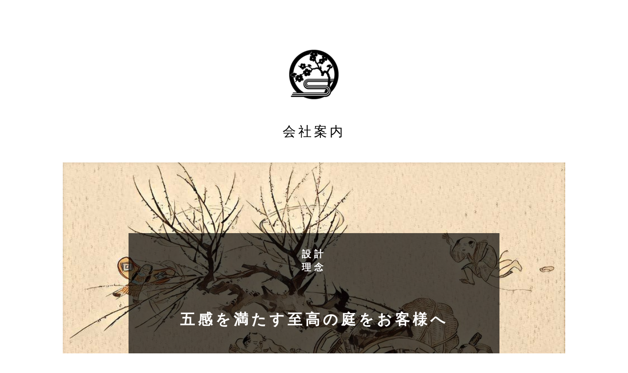

--- FILE ---
content_type: text/html; charset=UTF-8
request_url: http://satou-zouen.com/company/
body_size: 14430
content:
<!DOCTYPE html>
<!--[if IE 6]>
<html id="ie6" lang="ja">
<![endif]-->
<!--[if IE 7]>
<html id="ie7" lang="ja">
<![endif]-->
<!--[if IE 8]>
<html id="ie8" lang="ja">
<![endif]-->
<!--[if !(IE 6) | !(IE 7) | !(IE 8)  ]><!-->
<html lang="ja">
<!--<![endif]-->
<head>
	<meta charset="UTF-8" />
			
	<meta http-equiv="X-UA-Compatible" content="IE=edge">
	<link rel="pingback" href="http://satou-zouen.com/xmlrpc.php" />

		<!--[if lt IE 9]>
	<script src="http://satou-zouen.com/wp-content/themes/Divi/js/html5.js" type="text/javascript"></script>
	<![endif]-->

	<script type="text/javascript">
		document.documentElement.className = 'js';
	</script>

	<title>会社案内 | 佐藤造園設計のWEBサイト</title>

<!-- All in One SEO Pack 2.3.12.1 by Michael Torbert of Semper Fi Web Design[648,675] -->
<link rel="canonical" href="http://satou-zouen.com/company/" />
			<script>
			(function(i,s,o,g,r,a,m){i['GoogleAnalyticsObject']=r;i[r]=i[r]||function(){
			(i[r].q=i[r].q||[]).push(arguments)},i[r].l=1*new Date();a=s.createElement(o),
			m=s.getElementsByTagName(o)[0];a.async=1;a.src=g;m.parentNode.insertBefore(a,m)
			})(window,document,'script','//www.google-analytics.com/analytics.js','ga');

			ga('create', 'UA-21495268-5', 'auto');
			
			ga('send', 'pageview');
			</script>
<!-- /all in one seo pack -->
<link rel='dns-prefetch' href='//fonts.googleapis.com' />
<link rel='dns-prefetch' href='//s.w.org' />
<link rel="alternate" type="application/rss+xml" title="佐藤造園設計のWEBサイト &raquo; フィード" href="http://satou-zouen.com/feed/" />
<link rel="alternate" type="application/rss+xml" title="佐藤造園設計のWEBサイト &raquo; コメントフィード" href="http://satou-zouen.com/comments/feed/" />
		<script type="text/javascript">
			window._wpemojiSettings = {"baseUrl":"https:\/\/s.w.org\/images\/core\/emoji\/2.2.1\/72x72\/","ext":".png","svgUrl":"https:\/\/s.w.org\/images\/core\/emoji\/2.2.1\/svg\/","svgExt":".svg","source":{"concatemoji":"http:\/\/satou-zouen.com\/wp-includes\/js\/wp-emoji-release.min.js?ver=4.7.29"}};
			!function(t,a,e){var r,n,i,o=a.createElement("canvas"),l=o.getContext&&o.getContext("2d");function c(t){var e=a.createElement("script");e.src=t,e.defer=e.type="text/javascript",a.getElementsByTagName("head")[0].appendChild(e)}for(i=Array("flag","emoji4"),e.supports={everything:!0,everythingExceptFlag:!0},n=0;n<i.length;n++)e.supports[i[n]]=function(t){var e,a=String.fromCharCode;if(!l||!l.fillText)return!1;switch(l.clearRect(0,0,o.width,o.height),l.textBaseline="top",l.font="600 32px Arial",t){case"flag":return(l.fillText(a(55356,56826,55356,56819),0,0),o.toDataURL().length<3e3)?!1:(l.clearRect(0,0,o.width,o.height),l.fillText(a(55356,57331,65039,8205,55356,57096),0,0),e=o.toDataURL(),l.clearRect(0,0,o.width,o.height),l.fillText(a(55356,57331,55356,57096),0,0),e!==o.toDataURL());case"emoji4":return l.fillText(a(55357,56425,55356,57341,8205,55357,56507),0,0),e=o.toDataURL(),l.clearRect(0,0,o.width,o.height),l.fillText(a(55357,56425,55356,57341,55357,56507),0,0),e!==o.toDataURL()}return!1}(i[n]),e.supports.everything=e.supports.everything&&e.supports[i[n]],"flag"!==i[n]&&(e.supports.everythingExceptFlag=e.supports.everythingExceptFlag&&e.supports[i[n]]);e.supports.everythingExceptFlag=e.supports.everythingExceptFlag&&!e.supports.flag,e.DOMReady=!1,e.readyCallback=function(){e.DOMReady=!0},e.supports.everything||(r=function(){e.readyCallback()},a.addEventListener?(a.addEventListener("DOMContentLoaded",r,!1),t.addEventListener("load",r,!1)):(t.attachEvent("onload",r),a.attachEvent("onreadystatechange",function(){"complete"===a.readyState&&e.readyCallback()})),(r=e.source||{}).concatemoji?c(r.concatemoji):r.wpemoji&&r.twemoji&&(c(r.twemoji),c(r.wpemoji)))}(window,document,window._wpemojiSettings);
		</script>
		<meta content="Divi Child v." name="generator"/><style type="text/css">
img.wp-smiley,
img.emoji {
	display: inline !important;
	border: none !important;
	box-shadow: none !important;
	height: 1em !important;
	width: 1em !important;
	margin: 0 .07em !important;
	vertical-align: -0.1em !important;
	background: none !important;
	padding: 0 !important;
}
</style>
<link rel='stylesheet' id='parent-style-css'  href='http://satou-zouen.com/wp-content/themes/Divi/style.css?ver=4.7.29' type='text/css' media='all' />
<link rel='stylesheet' id='divi-fonts-css'  href='http://fonts.googleapis.com/css?family=Open+Sans:300italic,400italic,600italic,700italic,800italic,400,300,600,700,800&#038;subset=latin,latin-ext' type='text/css' media='all' />
<link rel='stylesheet' id='et-gf-japanese-css'  href='//fonts.googleapis.com/earlyaccess/notosansjapanese.css' type='text/css' media='all' />
<link rel='stylesheet' id='divi-style-css'  href='http://satou-zouen.com/wp-content/themes/Divi_child/style.css?ver=3.0.37' type='text/css' media='all' />
<link rel='stylesheet' id='et-shortcodes-css-css'  href='http://satou-zouen.com/wp-content/themes/Divi/epanel/shortcodes/css/shortcodes.css?ver=3.0.37' type='text/css' media='all' />
<link rel='stylesheet' id='et-shortcodes-responsive-css-css'  href='http://satou-zouen.com/wp-content/themes/Divi/epanel/shortcodes/css/shortcodes_responsive.css?ver=3.0.37' type='text/css' media='all' />
<link rel='stylesheet' id='magnific-popup-css'  href='http://satou-zouen.com/wp-content/themes/Divi/includes/builder/styles/magnific_popup.css?ver=3.0.37' type='text/css' media='all' />
<link rel='stylesheet' id='msl-main-css'  href='http://satou-zouen.com/wp-content/plugins/master-slider/public/assets/css/masterslider.main.css?ver=2.9.5' type='text/css' media='all' />
<link rel='stylesheet' id='msl-custom-css'  href='http://satou-zouen.com/wp-content/uploads/master-slider/custom.css?ver=12.4' type='text/css' media='all' />
<script type='text/javascript' src='http://satou-zouen.com/wp-includes/js/jquery/jquery.js?ver=1.12.4'></script>
<script type='text/javascript' src='http://satou-zouen.com/wp-includes/js/jquery/jquery-migrate.min.js?ver=1.4.1'></script>
<link rel='https://api.w.org/' href='http://satou-zouen.com/wp-json/' />
<link rel="EditURI" type="application/rsd+xml" title="RSD" href="http://satou-zouen.com/xmlrpc.php?rsd" />
<link rel="wlwmanifest" type="application/wlwmanifest+xml" href="http://satou-zouen.com/wp-includes/wlwmanifest.xml" /> 
<meta name="generator" content="WordPress 4.7.29" />
<link rel='shortlink' href='http://satou-zouen.com/?p=87' />
<link rel="alternate" type="application/json+oembed" href="http://satou-zouen.com/wp-json/oembed/1.0/embed?url=http%3A%2F%2Fsatou-zouen.com%2Fcompany%2F" />
<link rel="alternate" type="text/xml+oembed" href="http://satou-zouen.com/wp-json/oembed/1.0/embed?url=http%3A%2F%2Fsatou-zouen.com%2Fcompany%2F&#038;format=xml" />
<script>var ms_grabbing_curosr = 'http://satou-zouen.com/wp-content/plugins/master-slider/public/assets/css/common/grabbing.cur', ms_grab_curosr = 'http://satou-zouen.com/wp-content/plugins/master-slider/public/assets/css/common/grab.cur';</script>
<meta name="generator" content="MasterSlider 2.9.5 - Responsive Touch Image Slider | www.avt.li/msf" />
    <script type="text/javascript">
    (function(){
            var t = function(){
                window._pt_sp_2 = [];
                _pt_sp_2.push('setAccount,2737b9d7');
                var _protocol = (("https:" == document.location.protocol) ? " https://" : " http://");
                (function() {
                    var atag = document.createElement('script'); atag.type = 'text/javascript'; atag.async = true;
                    atag.src = _protocol + 'js.ptengine.com/pta.js';
                    var stag = document.createElement('script'); stag.type = 'text/javascript'; stag.async = true;
                    stag.src = _protocol + 'js.ptengine.com/pts.js';
                    var s = document.getElementsByTagName('script')[0]; 
                    s.parentNode.insertBefore(atag, s);s.parentNode.insertBefore(stag, s);
                })();
            }
            if(window.attachEvent){
                window.attachEvent("onload",t);
            }else if(window.addEventListener){
                window.addEventListener("load",t,false);
            }else{
                t();
            }
        })();
    </script>
<meta name="viewport" content="width=device-width, initial-scale=1.0, maximum-scale=1.0, user-scalable=0" />		<style id="theme-customizer-css">
																	a { color: #81d742; }
							#main-header, #main-header .nav li ul, .et-search-form, #main-header .et_mobile_menu { background-color: #000000; }
							#main-header .nav li ul { background-color: rgba(0,0,0,0.73); }
							.nav li ul { border-color: #81d742; }
							#top-header, #et-secondary-nav li ul { background-color: #648427; }
													.et_header_style_centered .mobile_nav .select_page, .et_header_style_split .mobile_nav .select_page, .et_nav_text_color_light #top-menu > li > a, .et_nav_text_color_dark #top-menu > li > a, #top-menu a, .et_mobile_menu li a, .et_nav_text_color_light .et_mobile_menu li a, .et_nav_text_color_dark .et_mobile_menu li a, #et_search_icon:before, .et_search_form_container input, span.et_close_search_field:after, #et-top-navigation .et-cart-info { color: #ffffff; }
			.et_search_form_container input::-moz-placeholder { color: #ffffff; }
			.et_search_form_container input::-webkit-input-placeholder { color: #ffffff; }
			.et_search_form_container input:-ms-input-placeholder { color: #ffffff; }
											#top-menu li a { font-size: 13px; }
			body.et_vertical_nav .container.et_search_form_container .et-search-form input { font-size: 13px !important; }
		
		
					#top-menu li.current-menu-ancestor > a, #top-menu li.current-menu-item > a,
			.et_color_scheme_red #top-menu li.current-menu-ancestor > a, .et_color_scheme_red #top-menu li.current-menu-item > a,
			.et_color_scheme_pink #top-menu li.current-menu-ancestor > a, .et_color_scheme_pink #top-menu li.current-menu-item > a,
			.et_color_scheme_orange #top-menu li.current-menu-ancestor > a, .et_color_scheme_orange #top-menu li.current-menu-item > a,
			.et_color_scheme_green #top-menu li.current-menu-ancestor > a, .et_color_scheme_green #top-menu li.current-menu-item > a { color: #ffffff; }
									#footer-widgets .footer-widget a,
			#footer-widgets .footer-widget li a,
			#footer-widgets .footer-widget li a:hover { color: #81d742; }
												.bottom-nav, .bottom-nav a, .bottom-nav li.current-menu-item a { color: #ffffff; }#et-footer-nav .bottom-nav li.current-menu-item a { color: #ffffff; }#footer-bottom { background-color: #000000; }#footer-info, #footer-info a { color: #ffffff; }#footer-info { font-size: 10px ; }#footer-bottom .et-social-icon a { color: #fcfcfc; }										
		
									body #page-container .et_slide_in_menu_container { background: #81d742; }
																									.et_header_style_fullscreen .et_slide_in_menu_container .et_mobile_menu li a { font-size: 27px; }
			.et_slide_in_menu_container #mobile_menu_slide li.current-menu-item a, .et_slide_in_menu_container #mobile_menu_slide li a { padding: 13.5px 0; }
						
		@media only screen and ( min-width: 981px ) {
																																											.et_header_style_centered.et_hide_primary_logo #main-header:not(.et-fixed-header) .logo_container, .et_header_style_centered.et_hide_fixed_logo #main-header.et-fixed-header .logo_container { height: 11.88px; }
										.et_header_style_left .et-fixed-header #et-top-navigation, .et_header_style_split .et-fixed-header #et-top-navigation { padding: 29px 0 0 0; }
				.et_header_style_left .et-fixed-header #et-top-navigation nav > ul > li > a, .et_header_style_split .et-fixed-header #et-top-navigation nav > ul > li > a  { padding-bottom: 29px; }
				.et_header_style_centered header#main-header.et-fixed-header .logo_container { height: 58px; }
				.et_header_style_split .et-fixed-header .centered-inline-logo-wrap { width: 58px; margin: -58px 0;  }
				.et_header_style_split .et-fixed-header .centered-inline-logo-wrap #logo { max-height: 58px; }
				.et_pb_svg_logo.et_header_style_split .et-fixed-header .centered-inline-logo-wrap #logo { height: 58px; }
				.et_header_style_slide .et-fixed-header #et-top-navigation, .et_header_style_fullscreen .et-fixed-header #et-top-navigation { padding: 20px 0 20px 0 !important; }
													.et-fixed-header#top-header, .et-fixed-header#top-header #et-secondary-nav li ul { background-color: #65892a; }
													.et-fixed-header #top-menu li a { font-size: 13px; }
										.et-fixed-header #top-menu a, .et-fixed-header #et_search_icon:before, .et-fixed-header #et_top_search .et-search-form input, .et-fixed-header .et_search_form_container input, .et-fixed-header .et_close_search_field:after, .et-fixed-header #et-top-navigation .et-cart-info { color: #ffffff !important; }
				.et-fixed-header .et_search_form_container input::-moz-placeholder { color: #ffffff !important; }
				.et-fixed-header .et_search_form_container input::-webkit-input-placeholder { color: #ffffff !important; }
				.et-fixed-header .et_search_form_container input:-ms-input-placeholder { color: #ffffff !important; }
										.et-fixed-header #top-menu li.current-menu-ancestor > a,
				.et-fixed-header #top-menu li.current-menu-item > a { color: #ffffff !important; }
						
					}
					@media only screen and ( min-width: 1350px) {
				.et_pb_row { padding: 27px 0; }
				.et_pb_section { padding: 54px 0; }
				.single.et_pb_pagebuilder_layout.et_full_width_page .et_post_meta_wrapper { padding-top: 81px; }
				.et_pb_section.et_pb_section_first { padding-top: inherit; }
				.et_pb_fullwidth_section { padding: 0; }
			}
		
		@media only screen and ( max-width: 980px ) {
																				}
		@media only screen and ( max-width: 767px ) {
														}
	</style>

	
	<style class="et_one_font_languages">h1, h2, h3, h4, h5, h6, body, input, textarea, select { font-family: 'Noto Sans Japanese', serif; }</style>
	
	<style id="module-customizer-css">
			</style>

	<link rel="shortcut icon" href="http://satou-zouen.ciao.jp/wp-content/uploads/2017/02/notext.png" /><meta name="google-site-verification" content="-IpA7XsgRTcnBk6DXc7-xc9RHvDrDebPWI_veQWN288" />




<link rel="icon" href="http://satou-zouen.com/wp-content/uploads/2017/02/cropped-APPRI-32x32.jpg" sizes="32x32" />
<link rel="icon" href="http://satou-zouen.com/wp-content/uploads/2017/02/cropped-APPRI-192x192.jpg" sizes="192x192" />
<link rel="apple-touch-icon-precomposed" href="http://satou-zouen.com/wp-content/uploads/2017/02/cropped-APPRI-180x180.jpg" />
<meta name="msapplication-TileImage" content="http://satou-zouen.com/wp-content/uploads/2017/02/cropped-APPRI-270x270.jpg" />
<style>button#responsive-menu-button, #responsive-menu-container {
  display: none;
  -webkit-text-size-adjust: 100%; }

@media screen and (max-width: 800px) {
  #responsive-menu-container {
    display: block; }

  #responsive-menu-container {
    position: fixed;
    top: 0;
    bottom: 0;
    /* Fix for scroll bars appearing when not needed */
    z-index: 99998;
    padding-bottom: 5px;
    margin-bottom: -5px;
    outline: 1px solid transparent;
    overflow-y: auto;
    overflow-x: hidden; }
    #responsive-menu-container .responsive-menu-search-box {
      width: 100%;
      padding: 0 2%;
      border-radius: 2px;
      height: 50px;
      -webkit-appearance: none; }
    #responsive-menu-container.push-left, #responsive-menu-container.slide-left {
      transform: translateX(-100%);
      -ms-transform: translateX(-100%);
      -webkit-transform: translateX(-100%);
      -moz-transform: translateX(-100%); }
      .responsive-menu-open #responsive-menu-container.push-left, .responsive-menu-open #responsive-menu-container.slide-left {
        transform: translateX(0);
        -ms-transform: translateX(0);
        -webkit-transform: translateX(0);
        -moz-transform: translateX(0); }
    #responsive-menu-container.push-top, #responsive-menu-container.slide-top {
      transform: translateY(-100%);
      -ms-transform: translateY(-100%);
      -webkit-transform: translateY(-100%);
      -moz-transform: translateY(-100%); }
      .responsive-menu-open #responsive-menu-container.push-top, .responsive-menu-open #responsive-menu-container.slide-top {
        transform: translateY(0);
        -ms-transform: translateY(0);
        -webkit-transform: translateY(0);
        -moz-transform: translateY(0); }
    #responsive-menu-container.push-right, #responsive-menu-container.slide-right {
      transform: translateX(100%);
      -ms-transform: translateX(100%);
      -webkit-transform: translateX(100%);
      -moz-transform: translateX(100%); }
      .responsive-menu-open #responsive-menu-container.push-right, .responsive-menu-open #responsive-menu-container.slide-right {
        transform: translateX(0);
        -ms-transform: translateX(0);
        -webkit-transform: translateX(0);
        -moz-transform: translateX(0); }
    #responsive-menu-container.push-bottom, #responsive-menu-container.slide-bottom {
      transform: translateY(100%);
      -ms-transform: translateY(100%);
      -webkit-transform: translateY(100%);
      -moz-transform: translateY(100%); }
      .responsive-menu-open #responsive-menu-container.push-bottom, .responsive-menu-open #responsive-menu-container.slide-bottom {
        transform: translateY(0);
        -ms-transform: translateY(0);
        -webkit-transform: translateY(0);
        -moz-transform: translateY(0); }
    #responsive-menu-container, #responsive-menu-container:before, #responsive-menu-container:after, #responsive-menu-container *, #responsive-menu-container *:before, #responsive-menu-container *:after {
      box-sizing: border-box;
      margin: 0;
      padding: 0; }
    #responsive-menu-container #responsive-menu-search-box, #responsive-menu-container #responsive-menu-additional-content, #responsive-menu-container #responsive-menu-title {
      padding: 25px 5%; }
    #responsive-menu-container #responsive-menu, #responsive-menu-container #responsive-menu ul {
      width: 100%; }
      #responsive-menu-container #responsive-menu ul.responsive-menu-submenu {
        display: none; }
        #responsive-menu-container #responsive-menu ul.responsive-menu-submenu.responsive-menu-submenu-open {
          display: block; }
      #responsive-menu-container #responsive-menu ul.responsive-menu-submenu-depth-1 a.responsive-menu-item-link {
        padding-center: 10%; }
      #responsive-menu-container #responsive-menu ul.responsive-menu-submenu-depth-2 a.responsive-menu-item-link {
        padding-center: 15%; }
      #responsive-menu-container #responsive-menu ul.responsive-menu-submenu-depth-3 a.responsive-menu-item-link {
        padding-center: 20%; }
      #responsive-menu-container #responsive-menu ul.responsive-menu-submenu-depth-4 a.responsive-menu-item-link {
        padding-center: 25%; }
      #responsive-menu-container #responsive-menu ul.responsive-menu-submenu-depth-5 a.responsive-menu-item-link {
        padding-center: 30%; }
      #responsive-menu-container #responsive-menu ul.responsive-menu-submenu-depth-6 a.responsive-menu-item-link {
        padding-center: 35%; }
    #responsive-menu-container li.responsive-menu-item {
      width: 100%;
      list-style: none; }
      #responsive-menu-container li.responsive-menu-item a {
        width: 100%;
        display: block;
        text-decoration: none;
        padding: 0 5%;
        position: relative; }
        #responsive-menu-container li.responsive-menu-item a .fa {
          margin-right: 15px; }
        #responsive-menu-container li.responsive-menu-item a .responsive-menu-subarrow {
          position: absolute;
          top: 0;
          bottom: 0;
          text-align: center;
          overflow: hidden; }
          #responsive-menu-container li.responsive-menu-item a .responsive-menu-subarrow .fa {
            margin-right: 0; }

  button#responsive-menu-button .responsive-menu-button-icon-inactive {
    display: none; }

  button#responsive-menu-button {
    z-index: 99999;
    display: none;
    overflow: hidden; }
    button#responsive-menu-button img {
      max-width: 100%; }

  .responsive-menu-label {
    display: inline-block;
    font-weight: 600;
    margin: 0 5px;
    vertical-align: middle; }

  .responsive-menu-accessible {
    display: inline-block; }

  .responsive-menu-accessible .responsive-menu-box {
    display: inline-block;
    vertical-align: middle; }

  .responsive-menu-label.responsive-menu-label-top, .responsive-menu-label.responsive-menu-label-bottom {
    display: block;
    margin: 0 auto; } }
@media screen and (max-width: 800px) {
  /*!
 * Hamburgers
 * @description Tasty CSS-animated hamburgers
 * @author Jonathan Suh @jonsuh
 * @site https://jonsuh.com/hamburgers
 * @link https://github.com/jonsuh/hamburgers
 */
  /*
   * Boring
   */
    button#responsive-menu-button {
      padding: 0 0;
      display: inline-block;
      cursor: pointer;
      transition-property: opacity, filter;
      transition-duration: 0.15s;
      transition-timing-function: linear;
      font: inherit;
      color: inherit;
      text-transform: none;
      background-color: transparent;
      border: 0;
      margin: 0;
      overflow: visible; }
      button#responsive-menu-button:hover {
        opacity: 1; }
    .responsive-menu-box {
      width: 25px;
      height: 19px;
      display: inline-block;
      position: relative; }
    .responsive-menu-inner {
      display: block;
      top: 50%;
      margin-top: -1.5px; }
      .responsive-menu-inner, .responsive-menu-inner::before, .responsive-menu-inner::after {
        width: 25px;
        height: 3px;
        background-color: #fff;
        border-radius: 4px;
        position: absolute;
        transition-property: transform;
        transition-duration: 0.15s;
        transition-timing-function: ease; }
      .responsive-menu-inner::before, .responsive-menu-inner::after {
        content: "";
        display: block; }
      .responsive-menu-inner::before {
        top: -8px; }
      .responsive-menu-inner::after {
        bottom: -8px; }
    .responsive-menu-boring .responsive-menu-inner, .responsive-menu-boring .responsive-menu-inner::before, .responsive-menu-boring .responsive-menu-inner::after {
      transition-property: none; }
      .responsive-menu-boring.is-active .responsive-menu-inner {
        transform: rotate(45deg); }
        .responsive-menu-boring.is-active .responsive-menu-inner::before {
          top: 0;
          opacity: 0; }
        .responsive-menu-boring.is-active .responsive-menu-inner::after {
          bottom: 0;
          transform: rotate(-90deg); }
    button#responsive-menu-button {
      width: 55px;
      height: 55px;
      background: #000;
      position: fixed;
      top: 15px;
      left: 5%; }
      button#responsive-menu-button:hover {
        background: #000; }
      button#responsive-menu-button .responsive-menu-box {
        color: #fff; }
    .responsive-menu-label {
      color: #fff;
      font-size: 12px;
      line-height: 13px; }
    button#responsive-menu-button {
      display: inline-block;
      transition: transform 0.5s, background-color 0.5s; } }
@media screen and (max-width: 800px) {
  html.responsive-menu-open {
    cursor: pointer; }
    html.responsive-menu-open #responsive-menu-container {
      cursor: initial; }
    #responsive-menu-container {
      width: 40%;
      right: 0;
      background: #212121;
      transition: transform 0.5s;
      text-align: center;
      max-width: 400px;
      min-width: 100px;
      font-family: 'Meiryo'; }
    #responsive-menu-container #responsive-menu-wrapper {
      background: #212121; }
    #responsive-menu-container #responsive-menu-additional-content {
      color: #fff; }
    #responsive-menu-container .responsive-menu-search-box {
      background: #fff;
      border: 2px solid #dadada;
      color: #333; }
      #responsive-menu-container .responsive-menu-search-box:-ms-input-placeholder {
        color: #c7c7cd; }
      #responsive-menu-container .responsive-menu-search-box:-webkit-input-placeholder {
        color: #c7c7cd; }
      #responsive-menu-container .responsive-menu-search-box:-moz-placeholder {
        color: #c7c7cd;
        opacity: 1; }
      #responsive-menu-container .responsive-menu-search-box::-moz-placeholder {
        color: #c7c7cd;
        opacity: 1; }
    #responsive-menu-container .responsive-menu-item-link, #responsive-menu-container #responsive-menu-title, #responsive-menu-container .responsive-menu-subarrow {
      transition: background-color 0.5s, border-color 0.5s, color 0.5s; }
    #responsive-menu-container #responsive-menu-title {
      background-color: #000;
      color: #fff;
      font-size: 10px; }
      #responsive-menu-container #responsive-menu-title a {
        color: #fff;
        font-size: 10px;
        text-decoration: none; }
        #responsive-menu-container #responsive-menu-title a:hover {
          color: #fff; }
      #responsive-menu-container #responsive-menu-title:hover {
        background-color: #000;
        color: #fff; }
        #responsive-menu-container #responsive-menu-title:hover a {
          color: #fff; }
      #responsive-menu-container #responsive-menu-title #responsive-menu-title-image {
        display: inline-block;
        vertical-align: middle;
        margin-right: 15px; }
    #responsive-menu-container #responsive-menu > li.responsive-menu-item:first-child > a {
      border-top: 2px solid #777; }
      #responsive-menu-container #responsive-menu li.responsive-menu-item .responsive-menu-item-link {
        font-size: 13px; }
        #responsive-menu-container #responsive-menu li.responsive-menu-item a {
          line-height: 40px;
          border-bottom: 2px solid #777;
          color: #fff;
          background-color: #212121; }
          #responsive-menu-container #responsive-menu li.responsive-menu-item a:hover {
            color: #fff;
            background-color: #3f3f3f;
            border-color: #212121; }
            #responsive-menu-container #responsive-menu li.responsive-menu-item a:hover .responsive-menu-subarrow {
              color: #fff;
              border-color: #3f3f3f;
              background-color: #3f3f3f; }
          #responsive-menu-container #responsive-menu li.responsive-menu-item a .responsive-menu-subarrow {
            right: 0;
            height: 40px;
            line-height: 40px;
            width: 40px;
            color: #fff;
            border-left: 2px solid #212121;
            background-color: #212121; }
            #responsive-menu-container #responsive-menu li.responsive-menu-item a .responsive-menu-subarrow.responsive-menu-subarrow-active {
              color: #fff;
              border-color: #212121;
              background-color: #212121; }
              #responsive-menu-container #responsive-menu li.responsive-menu-item a .responsive-menu-subarrow.responsive-menu-subarrow-active:hover {
                color: #fff;
                border-color: #3f3f3f;
                background-color: #3f3f3f; }
            #responsive-menu-container #responsive-menu li.responsive-menu-item a .responsive-menu-subarrow:hover {
              color: #fff;
              border-color: #3f3f3f;
              background-color: #3f3f3f; }
        #responsive-menu-container #responsive-menu li.responsive-menu-item.responsive-menu-current-item > .responsive-menu-item-link {
          background-color: #3a6012;
          color: #fff;
          border-color: #212121; }
          #responsive-menu-container #responsive-menu li.responsive-menu-item.responsive-menu-current-item > .responsive-menu-item-link:hover {
            background-color: #3f3f3f;
            color: #fff;
            border-color: #212121; } }
</style><script>
    jQuery(document).ready(function($) {

      var ResponsiveMenu = {
        trigger: '#responsive-menu-button',
        animationSpeed: 500,
        breakpoint: 800,
        pushButton: 'off',
        animationType: 'push',
        animationSide: 'right',
        pageWrapper: '',
        isOpen: false,
        triggerTypes: 'click',
        activeClass: 'is-active',
        container: '#responsive-menu-container',
        openClass: 'responsive-menu-open',
        accordion: 'off',
        activeArrow: '▲',
        inactiveArrow: '▼',
        wrapper: '#responsive-menu-wrapper',
        closeOnBodyClick: 'on',
        closeOnLinkClick: 'on',
        itemTriggerSubMenu: 'off',
        linkElement: '.responsive-menu-item-link',
        openMenu: function() {
          $(this.trigger).addClass(this.activeClass);
          $('html').addClass(this.openClass);
          $('.responsive-menu-button-icon-active').hide();
          $('.responsive-menu-button-icon-inactive').show();
          this.setWrapperTranslate();
          this.isOpen = true;
        },
        closeMenu: function() {
          $(this.trigger).removeClass(this.activeClass);
          $('html').removeClass(this.openClass);
          $('.responsive-menu-button-icon-inactive').hide();
          $('.responsive-menu-button-icon-active').show();
          this.clearWrapperTranslate();
          this.isOpen = false;
        },
        triggerMenu: function() {
          this.isOpen ? this.closeMenu() : this.openMenu();
        },
        triggerSubArrow: function(subarrow) {
          var sub_menu = $(subarrow).parent().next('.responsive-menu-submenu');
          var self = this;
          if(this.accordion == 'on') {
            /* Get Top Most Parent and the siblings */
            var top_siblings = sub_menu.parents('.responsive-menu-item-has-children').last().siblings('.responsive-menu-item-has-children');
            var first_siblings = sub_menu.parents('.responsive-menu-item-has-children').first().siblings('.responsive-menu-item-has-children');
            /* Close up just the top level parents to key the rest as it was */
            top_siblings.children('.responsive-menu-submenu').slideUp(200, 'linear').removeClass('responsive-menu-submenu-open');
            /* Set each parent arrow to inactive */
            top_siblings.each(function() {
              $(this).find('.responsive-menu-subarrow').first().html(self.inactiveArrow);
              $(this).find('.responsive-menu-subarrow').first().removeClass('responsive-menu-subarrow-active');
            });
            /* Now Repeat for the current item siblings */
            first_siblings.children('.responsive-menu-submenu').slideUp(200, 'linear').removeClass('responsive-menu-submenu-open');
            first_siblings.each(function() {
              $(this).find('.responsive-menu-subarrow').first().html(self.inactiveArrow);
              $(this).find('.responsive-menu-subarrow').first().removeClass('responsive-menu-subarrow-active');
            });
          }
          if(sub_menu.hasClass('responsive-menu-submenu-open')) {
            sub_menu.slideUp(200, 'linear').removeClass('responsive-menu-submenu-open');
            $(subarrow).html(this.inactiveArrow);
            $(subarrow).removeClass('responsive-menu-subarrow-active');
          } else {
            sub_menu.slideDown(200, 'linear').addClass('responsive-menu-submenu-open');
            $(subarrow).html(this.activeArrow);
            $(subarrow).addClass('responsive-menu-subarrow-active');
          }
        },
        menuHeight: function() {
          return $(this.container).height();
        },
        menuWidth: function() {
          return $(this.container).width();
        },
        wrapperHeight: function() {
          return $(this.wrapper).height();
        },
        setWrapperTranslate: function() {
          switch(this.animationSide) {
            case 'left':
              translate = 'translateX(' + this.menuWidth() + 'px)'; break;
            case 'right':
              translate = 'translateX(-' + this.menuWidth() + 'px)'; break;
            case 'top':
              translate = 'translateY(' + this.wrapperHeight() + 'px)'; break;
            case 'bottom':
              translate = 'translateY(-' + this.menuHeight() + 'px)'; break;
            }
            if(this.animationType == 'push') {
              $(this.pageWrapper).css({'transform':translate});
              $('html, body').css('overflow-x', 'hidden');
            }
            if(this.pushButton == 'on') {
              $('#responsive-menu-button').css({'transform':translate});
            }
        },
        clearWrapperTranslate: function() {
          var self = this;
          if(this.animationType == 'push') {
            $(this.pageWrapper).css({'transform':''});
            setTimeout(function() {
              $('html, body').css('overflow-x', '');
            }, self.animationSpeed);
          }
          if(this.pushButton == 'on') {
            $('#responsive-menu-button').css({'transform':''});
          }
        },
        init: function() {
          var self = this;
          $(this.trigger).on(this.triggerTypes, function(e){
            e.stopPropagation();
            self.triggerMenu();
          });
          $('.responsive-menu-subarrow').on('click', function(e) {
            e.preventDefault();
            e.stopPropagation();
            self.triggerSubArrow(this);
          });
          $(window).resize(function() {
            if($(window).width() > self.breakpoint) {
              if(self.isOpen){
                self.closeMenu();
              }
            } else {
              if($('.responsive-menu-open').length>0){
                self.setWrapperTranslate();
              }
            }
          });
          if(this.closeOnLinkClick == 'on') {
            $(this.linkElement).on('click', function(e) {
              e.preventDefault();
              /* Fix for when close menu on parent clicks is on */
              if(self.itemTriggerSubMenu == 'on' && $(this).is('.responsive-menu-item-has-children > ' + self.linkElement)) {
                return;
              }
              old_href = $(this).attr('href');
              old_target = typeof $(this).attr('target') == 'undefined' ? '_self' : $(this).attr('target');
              if(self.isOpen) {
                if($(e.target).closest('.responsive-menu-subarrow').length) {
                  return;
                }
                self.closeMenu();
                setTimeout(function() {
                  window.open(old_href, old_target);
                }, self.animationSpeed);
              }
            });
          }
          if(this.closeOnBodyClick == 'on') {
            $(document).on('click', 'body', function(e) {
              if(self.isOpen) {
                if($(e.target).closest('#responsive-menu-container').length || $(e.target).closest('#responsive-menu-button').length) {
                  return;
                }
              }
              self.closeMenu();
            });
          }
          if(this.itemTriggerSubMenu == 'on') {
            $('.responsive-menu-item-has-children > ' + this.linkElement).on('click', function(e) {
              e.preventDefault();
              self.triggerSubArrow($(this).children('.responsive-menu-subarrow').first());
            });
          }
        }
      };
      ResponsiveMenu.init();
    });
</script>		<style type="text/css" id="wp-custom-css">
			/*メニューフォント*/
.et_header_style_left #et-top-navigation nav > ul > li > a {
font-family: HGminchoE,hannari !important;
}


#top-menu li ul li a{
font-family: HGminchoE,hannari !important;
}




@font-face {
    font-family: 'hannari';
    src: url('http://satou-zouen.ciao.jp/wp-content/themes/Divi_child/font/hannari/hannari.eot');
    src: url('http://satou-zouen.ciao.jp/wp-content/themes/Divi_child/font/hannari/hannari.eot?#iefix') format('embedded-opentype'),
         url("http://satou-zouen.ciao.jp/wp-content/themes/Divi_child/font/hannari/Hannari.woff") format('woff'),
         url('http://satou-zouen.ciao.jp/wp-content/themes/Divi_child/font/hannari/hannari.ttf') format('truetype');
}
#sample {
    font-family: 'hannari';
}








 #et_mobile_nav_menu{
display:none;
}
@media (max-width: 980px){
.et_header_style_left .et-fixed-header #et-top-navigation, .et_header_style_left #et-top-navigation {
padding-top: 0px;
}
div#page-container {
padding-top: 0 !important;
}
}






.vrl {
  -webkit-writing-mode: vertical-rl;
  -ms-writing-mode: tb-rl;
  writing-mode: vertical-rl;
}








#footer-info { width: 100%; margin:0 auto; text-align: center !important; }
@media only screen and (min-width: 980px) { 
    #footer-bottom .et-social-icons { margin-bottom:-28px; } 
}



.bottom-nav {
text-align: center;
}

.bottom-nav, .bottom-nav a {
font-family: hannari !important;
}		</style>
	</head>
<body class="page-template-default page page-id-87 _masterslider _ms_version_2.9.5 et_pb_button_helper_class et_fixed_nav et_hide_nav et_cover_background et_pb_gutter osx et_pb_gutters3 et_primary_nav_dropdown_animation_fade et_secondary_nav_dropdown_animation_fade et_pb_footer_columns3 et_header_style_left et_pb_pagebuilder_layout et_right_sidebar et_divi_theme chrome responsive-menu-push-right">
	<div id="page-container">

	
	
		<header id="main-header" data-height-onload="66">
			<div class="container clearfix et_menu_container">
							<div class="logo_container">
					<span class="logo_helper"></span>
					<a href="http://satou-zouen.com/">
						<img src="http://satou-zouen.ciao.jp/wp-content/uploads/2017/02/yoko-white-logo.png" alt="佐藤造園設計のWEBサイト" id="logo" data-height-percentage="54" />
					</a>
				</div>
				<div id="et-top-navigation" data-height="66" data-fixed-height="58">
											<nav id="top-menu-nav">
						<ul id="top-menu" class="nav"><li id="menu-item-80" class="menu-item menu-item-type-post_type menu-item-object-page menu-item-80"><a href="http://satou-zouen.com/works/">作品集</a></li>
<li id="menu-item-838" class="menu-item menu-item-type-custom menu-item-object-custom menu-item-has-children menu-item-838"><a href="/#projects">プロジェクト</a>
<ul class="sub-menu">
	<li id="menu-item-780" class="menu-item menu-item-type-post_type menu-item-object-page menu-item-780"><a href="http://satou-zouen.com/senteiya310/">剪定屋３１０</a></li>
	<li id="menu-item-779" class="menu-item menu-item-type-post_type menu-item-object-page menu-item-779"><a href="http://satou-zouen.com/teiensaiseikeikaku/">庭園空間再生計画</a></li>
	<li id="menu-item-778" class="menu-item menu-item-type-post_type menu-item-object-page menu-item-778"><a href="http://satou-zouen.com/cubic-garden/">ＣＵＢＩＣ ＧＡＲＤＥＮ</a></li>
</ul>
</li>
<li id="menu-item-90" class="menu-item menu-item-type-post_type menu-item-object-page menu-item-90"><a href="http://satou-zouen.com/products/">取扱商品</a></li>
<li id="menu-item-1093" class="menu-item menu-item-type-post_type menu-item-object-page menu-item-1093"><a href="http://satou-zouen.com/zouensekkeigyoumu/">造園設計業務</a></li>
<li id="menu-item-89" class="menu-item menu-item-type-post_type menu-item-object-page current-menu-item page_item page-item-87 current_page_item menu-item-89"><a href="http://satou-zouen.com/company/">会社案内</a></li>
<li id="menu-item-79" class="menu-item menu-item-type-post_type menu-item-object-page menu-item-79"><a href="http://satou-zouen.com/contact/">お問い合わせ</a></li>
</ul>						</nav>
					
					
					
					
					<div id="et_mobile_nav_menu">
				<div class="mobile_nav closed">
					<span class="select_page">ページを選択</span>
					<span class="mobile_menu_bar mobile_menu_bar_toggle"></span>
				</div>
			</div>				</div> <!-- #et-top-navigation -->
			</div> <!-- .container -->
			<div class="et_search_outer">
				<div class="container et_search_form_container">
					<form role="search" method="get" class="et-search-form" action="http://satou-zouen.com/">
					<input type="search" class="et-search-field" placeholder="検索 &hellip;" value="" name="s" title="検索項目:" />					</form>
					<span class="et_close_search_field"></span>
				</div>
			</div>
		</header> <!-- #main-header -->

		<div id="et-main-area">
<div id="main-content">


			
				<article id="post-87" class="post-87 page type-page status-publish hentry">

				
					<div class="entry-content">
					<div class="et_pb_section  et_pb_section_0 et_section_regular">
				
				
					
					<div class=" et_pb_row et_pb_row_0">
				
				
				<div class="et_pb_column et_pb_column_1_3  et_pb_column_0 et_pb_column_empty">
				
				
			</div> <!-- .et_pb_column --><div class="et_pb_column et_pb_column_1_3  et_pb_column_1">
				
				<div class="et_pb_text et_pb_module et_pb_bg_layout_light et_pb_text_align_center  et_pb_text_0">
				
<p><img class="alignnone wp-image-300 size-thumbnail" src="http://satou-zouen.com/wp-content/uploads/2017/02/notext-150x150.png" width="150" height="150" srcset="http://satou-zouen.com/wp-content/uploads/2017/02/notext-150x150.png 150w, http://satou-zouen.com/wp-content/uploads/2017/02/notext.png 300w" sizes="(max-width: 150px) 100vw, 150px" /></p>
<p>会社案内</p>

			</div> <!-- .et_pb_text -->
			</div> <!-- .et_pb_column --><div class="et_pb_column et_pb_column_1_3  et_pb_column_2 et_pb_column_empty">
				
				
			</div> <!-- .et_pb_column -->
			</div> <!-- .et_pb_row --><div class=" et_pb_row et_pb_row_1">
				
				
				<div class="et_pb_column et_pb_column_4_4  et_pb_column_3">
				
				<div class="et_pb_module et_pb_slider et_pb_slider_fullwidth_off et_pb_slider_no_pagination  et_pb_slider_0">
				<div class="et_pb_slides">
					
<div class="et_pb_slide et_pb_bg_layout_light et_pb_slider_with_text_overlay et_pb_media_alignment_center et_pb_slide_0 et-pb-active-slide" style='background-color:#ffffff;background-image:url(http://satou-zouen.com/wp-content/uploads/2017/02/写真-2017-02-06-12-37-49-1.jpg);'>
				
				
				<div class="et_pb_container clearfix">
					<div class="et_pb_slider_container_inner">
						
						<div class="et_pb_slide_description">
							
							<div class="et_pb_slide_content">
<table style="border: none;">
<tbody>
<tr>
<td style="border: none; height: 5px;"></td>
</tr>
</tbody>
</table>
<p><span style="font-size: 14pt;">設計<br />
理念</span></p>
<p>&nbsp;</p>
<div class="su-animate" style="visibility:hidden;-webkit-animation-duration:3s;-webkit-animation-delay:0s;animation-duration:3s;animation-delay:0s;" data-animation="pulse" data-duration="3" data-delay="0">五感を満たす至高の庭をお客様へ</div>&nbsp;</p>
<table style="border: none;">
<tbody>
<tr>
<td style="border: none; height: 5px;"></td>
</tr>
</tbody>
</table>
</div>
							
						</div> <!-- .et_pb_slide_description -->
					</div>
				</div> <!-- .et_pb_container -->
				
			</div> <!-- .et_pb_slide -->
			

				</div> <!-- .et_pb_slides -->
			</div> <!-- .et_pb_slider -->
			<div class="et_pb_text et_pb_module et_pb_bg_layout_light et_pb_text_align_center  et_pb_text_1">
				
<p style="border-bottom: 0px solid #000000; border-left: 0px solid #000000; padding: 7px;"><span style="font-size: 18pt;"><br />
ごあいさつ</span></p>
<p>デザイン性豊かな建築や立ち並ぶ商業施設、発展、推移する社会環境の中で<br />
私たちの住まいや庭も大きく変貌しております。<br />
当社は、多種多様な現場において伝統技術を現代的に工夫し、<br />
お客様のご要望を積極的に取入れ、お応え出来るよう努力してまいりました。</p>
<p>その上で　“見て美しく”　“四季を感じる”　“家族と楽しむ”　“気持ちが安らぐ”　“来客をもて成す”<br />
この五感を満たす庭と生活の在り方が根幹をなすと捉え、<br />
お客様の心豊かな生活に寄り添う庭を信条に、唯一無二のお庭をご提供しております。</p>
<p>今後も多くのお客様にご満足いただけますよう尽力してまいる所存でございますので、<br />
倍旧のお引き立てを賜りますようお願い申し上げます。</p>

			</div> <!-- .et_pb_text -->
			</div> <!-- .et_pb_column -->
			</div> <!-- .et_pb_row --><div class=" et_pb_row et_pb_row_2">
				
				
				<div class="et_pb_column et_pb_column_4_4  et_pb_column_4">
				
				<div class="et_pb_module et_pb_slider et_pb_slider_fullwidth_off et_pb_slider_no_pagination  et_pb_slider_1">
				<div class="et_pb_slides">
					
<div class="et_pb_slide et_pb_bg_layout_light et_pb_slider_with_text_overlay et_pb_media_alignment_center et_pb_slide_1 et-pb-active-slide" style='background-color:#ffffff;background-image:url(http://satou-zouen.com/wp-content/uploads/2017/02/写真-2017-02-06-12-37-49-1.jpg);'>
				
				
				<div class="et_pb_container clearfix">
					<div class="et_pb_slider_container_inner">
						
						<div class="et_pb_slide_description">
							
							<div class="et_pb_slide_content">
<table style="border: none;">
<tbody>
<tr>
<td style="border: none; height: 5px;"></td>
</tr>
</tbody>
</table>
<p><span style="font-size: 12pt;">設計</span><br />
<span style="font-size: 12pt;"> 理念</span></p>
<p>&nbsp;</p>
<div class="su-animate" style="visibility:hidden;-webkit-animation-duration:3s;-webkit-animation-delay:0s;animation-duration:3s;animation-delay:0s;" data-animation="pulse" data-duration="3" data-delay="0"><span style="letter-spacing: 0.05em;">五感を満た</span>す</p>
<p><span style="letter-spacing: 0.3em;">至高の庭</span>を</p>
<p><span style="letter-spacing: 0.7em;">お客様</span>へ</p>
</div>
</div>
							
						</div> <!-- .et_pb_slide_description -->
					</div>
				</div> <!-- .et_pb_container -->
				
			</div> <!-- .et_pb_slide -->
			

				</div> <!-- .et_pb_slides -->
			</div> <!-- .et_pb_slider -->
			
			</div> <!-- .et_pb_column -->
			</div> <!-- .et_pb_row --><div class=" et_pb_row et_pb_row_3 et_pb_gutters1 et_pb_row_fullwidth">
				
				
				<div class="et_pb_column et_pb_column_4_4  et_pb_column_5">
				
				<div class="et_pb_text et_pb_module et_pb_bg_layout_light et_pb_text_align_left  et_pb_text_2">
				
<p style="border-bottom: 1px solid #000000; border-left: 0px solid #000000; padding-top: 7px; padding-right: 7px; padding-bottom: 7px; text-align: center;"><span style="font-size: 18pt;">ごあいさつ</span></p>

			</div> <!-- .et_pb_text -->
			</div> <!-- .et_pb_column -->
			</div> <!-- .et_pb_row --><div class=" et_pb_row et_pb_row_4">
				
				
				<div class="et_pb_column et_pb_column_4_4  et_pb_column_6">
				
				<div class="et_pb_text et_pb_module et_pb_bg_layout_light et_pb_text_align_left  et_pb_text_3">
				
<p style="border-bottom: 0px solid #000000; border-left: 0px solid #000000; padding-top: 7px; padding-right: 7px; padding-bottom: 7px;">デザイン性豊かな建築や立ち並ぶ商業施設、発展、推移する社会環境の中で私たちの住まいや庭も大きく変貌しております。当社は、多種多様な現場において伝統技術を現代的に工夫し、お客様のご要望を積極的に取入れ、お応え出来るよう努力してまいりました。</p>
<p>&nbsp;</p>
<p>その上で　“見て美しく”　“四季を感じる”　“家族と楽しむ”　“気持ちが安らぐ”　“来客をもて成す”この五感を満たす庭と生活の在り方が根幹をなすと捉え、お客様の心豊かな生活に寄り添う庭を信条に、唯一無二のお庭をご提供しております。</p>
<p>&nbsp;</p>
<p>今後も多くのお客様にご満足いただけますよう尽力してまいる所存でございますので、倍旧のお引き立てを賜りますようお願い申し上げます。</p>

			</div> <!-- .et_pb_text -->
			</div> <!-- .et_pb_column -->
			</div> <!-- .et_pb_row --><div class=" et_pb_row et_pb_row_5">
				
				
				<div class="et_pb_column et_pb_column_2_3  et_pb_column_7">
				
				<div class="et_pb_text et_pb_module et_pb_bg_layout_light et_pb_text_align_left  et_pb_text_4">
				
<p style="border-bottom: 1px solid #000; border-left: 10px solid #000; padding: 7px;"><span style="font-size: 18pt;">会社概要</span></p>
<dl class="cf">
<dt></dt>
<dd>
<table style="border: none;">
<tbody>
<tr style="height: 23px;">
<td style="border: none;"></td>
<td style="border: none;"></td>
</tr>
<tr style="height: 23px;">
<td style="border: none;">会社名</td>
<td style="border: none;">佐藤造園設計</td>
</tr>
<tr style="height: 23px;">
<td>所在地</td>
<td>〒156-0042　東京都世田谷区羽根木1-8-1-601</td>
</tr>
<tr style="height: 23.0795px;">
<td>電話番号</td>
<td>03-6304-3232</td>
</tr>
<tr style="height: 23px;">
<td>FAX番号</td>
<td>03-6304-3801</td>
</tr>
<tr style="height: 23px;">
<td>E-mail</td>
<td>info@satou-zouen.com</td>
</tr>
<tr style="height: 23px;">
<td>設　立</td>
<td>平成18年7月</td>
</tr>
<tr style="height: 23px;">
<td>代　表</td>
<td>佐藤　隆介</td>
</tr>
<tr style="height: 23px;">
<td>業務内容</td>
<td>造園・植栽工事に関する設計・施工<br />
個人宅を主にマンション・店舗などの緑地維持管理<br />
樹木・観葉植物・花卉・野菜苗・その他造園資材の販売<br />
輸入・日本産石材及び彫像等の販売<br />
その他、上記に関する業務。</td>
</tr>
<tr style="height: 23px;">
<td>取引銀行</td>
<td>みずほ銀行　北沢支店<br />
城南信用銀行　世田谷支店</td>
</tr>
</tbody>
</table>
</dd>
</dl>

			</div> <!-- .et_pb_text -->
			</div> <!-- .et_pb_column --><div class="et_pb_column et_pb_column_1_3  et_pb_column_8">
				
				<div class="et_pb_text et_pb_module et_pb_bg_layout_light et_pb_text_align_left  et_pb_text_5">
				
<p style="border-bottom: 1px solid #000; border-left: 10px solid #000; padding: 7px;"><span style="font-size: 18pt;">略歴</span></p>
<table style="border: none;">
<tbody>
<tr>
<td style="border: none; height: 5px;"></td>
</tr>
</tbody>
</table>
<p style="padding-left: 15px;">佐藤　隆介<br />
1976年生まれ<br />
高校卒業と共に造園業に飛び込む。<br />
京都にて造園職人として学ぶ。<br />
2006年東京に佐藤造園設計を設立。<br />
独創的な造園を創り出す為に、<br />
日々ハイテンションで活動中</p>

			</div> <!-- .et_pb_text -->
			</div> <!-- .et_pb_column -->
			</div> <!-- .et_pb_row --><div class=" et_pb_row et_pb_row_6 et_pb_gutters1 et_pb_row_fullwidth">
				
				
				<div class="et_pb_column et_pb_column_4_4  et_pb_column_9">
				
				<div class="et_pb_text et_pb_module et_pb_bg_layout_light et_pb_text_align_left  et_pb_text_6">
				
<p style="border-bottom: 1px solid #000000; border-left: 0px solid #000000; padding-top: 7px; padding-right: 7px; padding-bottom: 7px; text-align: center;"><span style="font-size: 18pt;">会社概要</span></p>

			</div> <!-- .et_pb_text --><div class="et_pb_text et_pb_module et_pb_bg_layout_light et_pb_text_align_left  et_pb_text_7">
				
<table style="border: none;" cellspacing="0" cellpadding="0">
<tbody>
<tr>
<td style="width: 60px; border: none;">会社名</td>
<td style="width: 120px; border: none;">佐藤造園設計</td>
</tr>
<tr>
<td>所在地</td>
<td>〒156-0042<br />
東京都世田谷区羽根木1-8-1-601</td>
</tr>
<tr>
<td>電話番号</td>
<td>03-6304-3232</td>
</tr>
<tr>
<td>FAX番号</td>
<td>03-6304-3801</td>
</tr>
<tr>
<td>E-mail</td>
<td>info@satou-zouen.com</td>
</tr>
<tr>
<td>設　立</td>
<td>平成18年7月</td>
</tr>
<tr>
<td>代　表</td>
<td>佐藤　隆介</td>
</tr>
<tr>
<td>業務内容</td>
<td>
<ul>
<li>造園・植栽工事に関する設計・施工</li>
<li>個人宅を主にマンション・店舗などの緑地維持管理</li>
<li>樹木・観葉植物・花卉・野菜苗・その他造園資材の販売輸入</li>
<li>日本産石材及び彫像等の販売</li>
<li>その他、上記に関する業務。</li>
</ul>
</td>
</tr>
<tr>
<td>取引銀行</td>
<td>みずほ銀行　北沢支店<br />
城南信用銀行　世田谷支店</td>
</tr>
</tbody>
</table>

			</div> <!-- .et_pb_text -->
			</div> <!-- .et_pb_column -->
			</div> <!-- .et_pb_row --><div class=" et_pb_row et_pb_row_7 et_pb_gutters1 et_pb_row_fullwidth">
				
				
				<div class="et_pb_column et_pb_column_4_4  et_pb_column_10">
				
				<div class="et_pb_text et_pb_module et_pb_bg_layout_light et_pb_text_align_left  et_pb_text_8">
				
<p style="border-bottom: 1px solid #000000; border-left: 0px solid #000000; padding-top: 7px; padding-right: 7px; padding-bottom: 7px; text-align: center;"><span style="font-size: 18pt;">略　歴</span></p>

			</div> <!-- .et_pb_text -->
			</div> <!-- .et_pb_column -->
			</div> <!-- .et_pb_row --><div class=" et_pb_row et_pb_row_8">
				
				
				<div class="et_pb_column et_pb_column_4_4  et_pb_column_11">
				
				<div class="et_pb_text et_pb_module et_pb_bg_layout_light et_pb_text_align_left  et_pb_text_9">
				
<p style="padding-left: 30px;">佐藤　隆介<br />
1976年生まれ<br />
高校卒業と共に造園業に飛び込む。<br />
京都にて造園職人として学ぶ。<br />
2006年東京に佐藤造園設計を設立。<br />
独創的な造園を創り出す為に、<br />
日々ハイテンションで活動中。</p>

			</div> <!-- .et_pb_text -->
			</div> <!-- .et_pb_column -->
			</div> <!-- .et_pb_row -->
				
			</div> <!-- .et_pb_section -->
					</div> <!-- .entry-content -->

				
				</article> <!-- .et_pb_post -->

			

</div> <!-- #main-content -->


	<span class="et_pb_scroll_top et-pb-icon"></span>


			<footer id="main-footer">
				

		
				<div id="footer-bottom">
					<div class="container clearfix">
				<div id="footer-info">

Copyright © 2017 SATOU-ZOUEN-SEKKEI All Rights Reserved.</div>					</div>	<!-- .container -->
				</div>
			</footer> <!-- #main-footer -->
		</div> <!-- #et-main-area -->


	</div> <!-- #page-container -->

	<style type="text/css" id="et-builder-advanced-style">
				
.et_pb_text_3 { font-size: 16px; font-family:HGMinchoE,hiragino mincho ProN; }
.et_pb_text_3.et_pb_text { color: #000000 !important; }
.et_pb_text_4.et_pb_text { color: #000000 !important; }
.et_pb_text_4 { font-family:MEIRYO; }
.et_pb_text_5.et_pb_text { color: #000000 !important; }
.et_pb_row_4 { font-family:meiryo,hiragino mincho ProN; }
.et_pb_row_4.et_pb_row { margin-top: 0px !important; margin-bottom: 100px !important; padding-top: 0px; }
.et_pb_slide_1.et_pb_slider_with_text_overlay .et_pb_slide_content { -webkit-border-bottom-right-radius: 3px;
					-webkit-border-bottom-left-radius: 3px;
					-moz-border-radius-bottomright: 3px;
					-moz-border-radius-bottomleft: 3px;
					border-bottom-right-radius: 3px;
					border-bottom-left-radius: 3px; }
.et_pb_slide_1.et_pb_slider_with_text_overlay h2.et_pb_slide_title { -webkit-border-top-left-radius: 3px;
					-webkit-border-top-right-radius: 3px;
					-moz-border-radius-topleft: 3px;
					-moz-border-radius-topright: 3px;
					border-top-left-radius: 3px;
					border-top-right-radius: 3px; }
.et_pb_row_3.et_pb_row { margin-top: 100px !important; }
.et_pb_text_2.et_pb_text { color: #000000 !important; }
.et_pb_text_2 { padding-top: 0px !important; padding-bottom: 0px !important;margin-top: 0px !important; font-family:MEIRYO; }
.et_pb_text_5 p { line-height: 2em; }
.et_pb_text_5 { line-height: 2em; padding-left: 0px !important;margin-left: 0px !important; font-family:meiryo; }
.et_pb_text_8 { padding-top: 0px !important; padding-bottom: 0px !important;margin-top: 0px !important; font-family:MEIRYO; }
.et_pb_text_8.et_pb_text { color: #000000 !important; }
.et_pb_row_8.et_pb_row { padding-top: 0px; }
.et_pb_text_9.et_pb_text { color: #000000 !important; }
.et_pb_text_9 { padding-top: 0px !important;margin-top: 0px !important; font-family:meiryo; }
.et_pb_row_7.et_pb_row { margin-top: 100px !important; }
.et_pb_text_7 { padding-top: 0px !important;margin-top: 0px !important; font-family:MEIRYO; }
.et_pb_row_6.et_pb_row { padding-bottom: 0px; }
.et_pb_text_6.et_pb_text { color: #000000 !important; }
.et_pb_text_6 { padding-bottom: 0px !important; font-family:MEIRYO; }
.et_pb_text_7.et_pb_text { color: #000000 !important; }
.et_pb_slide_1.et_pb_slide .et_pb_slide_title, .et_pb_slide_1.et_pb_slide .et_pb_slide_content { background-color: rgba(0,0,0,0.67); }
.et_pb_slide_1 .et_pb_slide_description { font-family:HGMinchoE,hiragino mincho ProN; }
.et_pb_slide_0 .et_pb_slide_description { font-family:HGMinchoE,Hiragino Mincho ProN,meiryo; }
.et_pb_slide_0 .et_pb_slide_description h2 { font-family:HGMinchoE,Hiragino Mincho ProN,meiryo; }
.et_pb_slide_0.et_pb_slide .et_pb_slide_title, .et_pb_slide_0.et_pb_slide .et_pb_slide_content { background-color: rgba(0,0,0,0.67); }
.et_pb_slide_0.et_pb_slider_with_text_overlay h2.et_pb_slide_title { -webkit-border-top-left-radius: 3px;
					-webkit-border-top-right-radius: 3px;
					-moz-border-radius-topleft: 3px;
					-moz-border-radius-topright: 3px;
					border-top-left-radius: 3px;
					border-top-right-radius: 3px; }
.et_pb_slide_0.et_pb_slider_with_text_overlay .et_pb_slide_content { -webkit-border-bottom-right-radius: 3px;
					-webkit-border-bottom-left-radius: 3px;
					-moz-border-radius-bottomright: 3px;
					-moz-border-radius-bottomleft: 3px;
					border-bottom-right-radius: 3px;
					border-bottom-left-radius: 3px; }
body #page-container .et_pb_slider .et_pb_slide_0.et_pb_slide .et_pb_button:before, body #page-container .et_pb_slider .et_pb_slide_0.et_pb_slide .et_pb_button:after { display:none !important; }
.et_pb_slider .et_pb_slide_0.et_pb_slide .et_pb_button,.et_pb_slider .et_pb_slide_0.et_pb_slide .et_pb_button:hover { padding: 0.3em 1em !important; }
.et_pb_text_0 { font-size: 27px; letter-spacing: 5px; font-family:HGminchoE,hiragino mincho ProN,meiryo; }
.et_pb_row_1 { font-family:meiryo,hiragino mincho ProN; }
body #page-container .et_pb_slider .et_pb_slide_0.et_pb_slide .et_pb_button { 
					
					
					
					
					
					font-size:20px; }
body #page-container .et_pb_slider .et_pb_slide_0.et_pb_slide .et_pb_button:hover { 
					
					
					
					
					padding-left:0.7em; padding-right: 2em; }
.et_pb_text_0.et_pb_text { color: #000000 !important; }
.et_pb_text_1.et_pb_text { color: #000000 !important; }
body #page-container .et_pb_slider .et_pb_slide_1.et_pb_slide .et_pb_button:hover { 
					
					
					
					
					padding-left:0.7em; padding-right: 2em; }
.et_pb_slider .et_pb_slide_1.et_pb_slide .et_pb_button,.et_pb_slider .et_pb_slide_1.et_pb_slide .et_pb_button:hover { padding: 0.3em 1em !important; }
body #page-container .et_pb_slider .et_pb_slide_1.et_pb_slide .et_pb_button:before, body #page-container .et_pb_slider .et_pb_slide_1.et_pb_slide .et_pb_button:after { display:none !important; }
.et_pb_slide_1 .et_pb_slide_description h2 { font-family:HGMinchoE,hiragino mincho ProN; }
.et_pb_text_1 p { line-height: 2.5em; }
body #page-container .et_pb_slider .et_pb_slide_1.et_pb_slide .et_pb_button { 
					
					
					
					
					
					font-size:20px; }
.et_pb_row_2 { font-family:meiryo,hiragino mincho ProN; }
.et_pb_text_1 { font-size: 16px; line-height: 2.5em; padding-top: 10px !important; padding-right: 10px !important; padding-bottom: 10px !important; padding-left: 10px !important;margin-top: 100px !important; margin-bottom: 100px !important; font-family:HGMinchoE,Hiragino Mincho ProN,meiryo; }
.et_pb_slider .et_pb_slide_0.et_pb_slide .et_pb_slide_description .et_pb_slide_title { font-size: 30px !important; color: #ffffff !important; }
.et_pb_slider.et_pb_module .et_pb_slide_0.et_pb_slide .et_pb_slide_description .et_pb_slide_content { font-weight: bold !important;font-size: 30px !important; color: #ffffff !important; letter-spacing: 6px !important; }
.et_pb_slide_1 p { line-height: 0.7em !important; }
.et_pb_slider .et_pb_slide_1.et_pb_slide .et_pb_slide_description .et_pb_slide_title { font-size: 54px !important; color: #ffffff !important; }
.et_pb_slider.et_pb_module .et_pb_slide_1.et_pb_slide .et_pb_slide_description .et_pb_slide_content { font-weight: bold !important;font-size: 24px !important; color: #ffffff !important; line-height: 0.7em !important; }

@media only screen and ( min-width: 981px ) {
	.et_pb_row_7 { display: none !important; }
	.et_pb_row_8 { display: none !important; }
	.et_pb_row_6 { display: none !important; }
	.et_pb_row_4 { display: none !important; }
	.et_pb_row_3 { display: none !important; }
	.et_pb_row_2 { display: none !important; }
}

@media only screen and ( max-width: 980px ) {
	body #page-container .et_pb_slider .et_pb_slide_1.et_pb_slide .et_pb_button,body #page-container .et_pb_slider .et_pb_slide_1.et_pb_slide .et_pb_button:after { 
								 }
	body #page-container .et_pb_slider .et_pb_slide_0.et_pb_slide .et_pb_button,body #page-container .et_pb_slider .et_pb_slide_0.et_pb_slide .et_pb_button:after { 
								 }
}

@media only screen and ( min-width: 768px ) and ( max-width: 980px ) {
	.et_pb_row_5 { display: none !important; }
	.et_pb_row_1 { display: none !important; }
}

@media only screen and ( max-width: 767px ) {
	.et_pb_row_5 { display: none !important; }
	.et_pb_text_4 { display: none !important; }
	body #page-container .et_pb_slider .et_pb_slide_1.et_pb_slide .et_pb_button,body #page-container .et_pb_slider .et_pb_slide_1.et_pb_slide .et_pb_button:after { 
								 }
	.et_pb_row_1 { display: none !important; }
	body #page-container .et_pb_slider .et_pb_slide_0.et_pb_slide .et_pb_button,body #page-container .et_pb_slider .et_pb_slide_0.et_pb_slide .et_pb_button:after { 
								 }
}
			</style><style type="text/css" id="et-builder-page-custom-style">
				 .et_pb_bg_layout_dark { color: #ffffff !important; } .page.et_pb_pagebuilder_layout #main-content { background-color: rgba(255,255,255,0); } .et_pb_section { background-color: #ffffff; }
			</style><button id="responsive-menu-button"
            class="responsive-menu-button  responsive-menu-boring"
            type="button"
            aria-label="Menu"><span class="responsive-menu-box"><img alt="" src="http://satou-zouen.ciao.jp/wp-content/uploads/2017/02/white-logo-1.png" class="responsive-menu-button-icon responsive-menu-button-icon-active" /><img alt="" src="http://satou-zouen.ciao.jp/wp-content/uploads/2017/02/CLOSE.png" class="responsive-menu-button-icon responsive-menu-button-icon-inactive" /></span><span class="responsive-menu-label responsive-menu-label-bottom">MENU</span></button><div id="responsive-menu-container"
  class="
  push-right  ">
  <div id="responsive-menu-wrapper">
    <ul id="responsive-menu" class=""><li id="responsive-menu-item-1945" class=" menu-item menu-item-type-custom menu-item-object-custom menu-item-home responsive-menu-item"><a href="http://satou-zouen.com" class="responsive-menu-item-link"><img class="alignnone size-full wp-image-1947" src="http://satou-zouen.com/wp-content/uploads/2017/03/responsive.png" alt="" width="300" height="300" /></a></li><li id="responsive-menu-item-1172" class=" menu-item menu-item-type-post_type menu-item-object-page responsive-menu-item"><a href="http://satou-zouen.com/works/" class="responsive-menu-item-link">作品集</a></li><li id="responsive-menu-item-1168" class=" menu-item menu-item-type-post_type menu-item-object-page menu-item-has-children responsive-menu-item responsive-menu-item-has-children"><a href="http://satou-zouen.com/projects/" class="responsive-menu-item-link">プロジェクト<div class="responsive-menu-subarrow">▼</div></a><ul class='responsive-menu-submenu responsive-menu-submenu-depth-1'><li id="responsive-menu-item-1167" class=" menu-item menu-item-type-post_type menu-item-object-page responsive-menu-item"><a href="http://satou-zouen.com/senteiya310/" class="responsive-menu-item-link">剪定屋３１０</a></li><li id="responsive-menu-item-1166" class=" menu-item menu-item-type-post_type menu-item-object-page responsive-menu-item"><a href="http://satou-zouen.com/teiensaiseikeikaku/" class="responsive-menu-item-link">庭園空間再生計画</a></li><li id="responsive-menu-item-1165" class=" menu-item menu-item-type-post_type menu-item-object-page responsive-menu-item"><a href="http://satou-zouen.com/cubic-garden/" class="responsive-menu-item-link">CUBIC GARDEN</a></li></ul></li><li id="responsive-menu-item-1170" class=" menu-item menu-item-type-post_type menu-item-object-page responsive-menu-item"><a href="http://satou-zouen.com/products/" class="responsive-menu-item-link">取扱商品</a></li><li id="responsive-menu-item-1164" class=" menu-item menu-item-type-post_type menu-item-object-page responsive-menu-item"><a href="http://satou-zouen.com/zouensekkeigyoumu/" class="responsive-menu-item-link">造園設計業務</a></li><li id="responsive-menu-item-1169" class=" menu-item menu-item-type-post_type menu-item-object-page current-menu-item page_item page-item-87 current_page_item responsive-menu-item responsive-menu-current-item"><a href="http://satou-zouen.com/company/" class="responsive-menu-item-link">会社案内</a></li><li id="responsive-menu-item-1171" class=" menu-item menu-item-type-post_type menu-item-object-page responsive-menu-item"><a href="http://satou-zouen.com/contact/" class="responsive-menu-item-link">お問い合わせ</a></li></ul><div id="responsive-menu-additional-content"><p style="text-align: center;">
<span style="font-size: 10pt;">東京都世田谷区</span><br />
<span style="font-size: 10pt;"> 羽根木1-8-1-601</span><br />
 <<<< TEL >>>><br />
 03-6304-3232</p></div>  </div>
</div>
<link rel='stylesheet' id='animate-css'  href='http://satou-zouen.com/wp-content/plugins/shortcodes-ultimate/assets/css/animate.css?ver=3.1.1' type='text/css' media='all' />
<script type='text/javascript' src='http://satou-zouen.com/wp-content/themes/Divi/includes/builder/scripts/frontend-builder-global-functions.js?ver=3.0.37'></script>
<script type='text/javascript' src='http://satou-zouen.com/wp-content/themes/Divi/includes/builder/scripts/jquery.mobile.custom.min.js?ver=3.0.37'></script>
<script type='text/javascript' src='http://satou-zouen.com/wp-content/themes/Divi/js/custom.js?ver=3.0.37'></script>
<script type='text/javascript' src='http://satou-zouen.com/wp-content/themes/Divi/js/smoothscroll.js?ver=3.0.37'></script>
<script type='text/javascript' src='http://satou-zouen.com/wp-content/themes/Divi/includes/builder/scripts/jquery.fitvids.js?ver=3.0.37'></script>
<script type='text/javascript' src='http://satou-zouen.com/wp-content/themes/Divi/includes/builder/scripts/waypoints.min.js?ver=3.0.37'></script>
<script type='text/javascript'>
/* <![CDATA[ */
var su_magnific_popup = {"close":"\u9589\u3058\u308b (Esc)","loading":"\u8aad\u307f\u8fbc\u307f\u4e2d...","prev":"\u524d (\u5de6\u77e2\u5370\u30ad\u30fc)","next":"\u6b21 (\u53f3\u77e2\u5370\u30ad\u30fc)","counter":"%curr% of %total%","error":"\u3053\u306e\u30ea\u30f3\u30af\u306e\u8aad\u307f\u8fbc\u307f\u306b\u5931\u6557\u3057\u307e\u3057\u305f\u3002 <a href=\"%url%\" target=\"_blank\"><u>\u30ea\u30f3\u30af\u3092\u958b\u304f<\/u><\/a>"};
/* ]]> */
</script>
<script type='text/javascript' src='http://satou-zouen.com/wp-content/themes/Divi/includes/builder/scripts/jquery.magnific-popup.js?ver=3.0.37'></script>
<script type='text/javascript'>
/* <![CDATA[ */
var et_pb_custom = {"ajaxurl":"http:\/\/satou-zouen.com\/wp-admin\/admin-ajax.php","images_uri":"http:\/\/satou-zouen.com\/wp-content\/themes\/Divi\/images","builder_images_uri":"http:\/\/satou-zouen.com\/wp-content\/themes\/Divi\/includes\/builder\/images","et_frontend_nonce":"5ddbf9e589","subscription_failed":"\u304f\u3060\u3055\u3044\u30c1\u30a7\u30c3\u30af\u306b\u306f\u3001\u4ee5\u4e0b\u306e\u5206\u91ce\u3059\u305a\u6b63\u78ba\u306b\u5165\u529b\u3057\u307e\u3059\u3002","et_ab_log_nonce":"336538d0ad","fill_message":"\u3001\u6b21\u306e\u30d5\u30a3\u30fc\u30eb\u30c9\u306b\u5165\u529b\u3057\u3066\u304f\u3060\u3055\u3044\uff1a","contact_error_message":"\u6b21\u306e\u30a8\u30e9\u30fc\u3092\u4fee\u6b63\u3057\u3066\u304f\u3060\u3055\u3044\uff1a","invalid":"\u7121\u52b9\u306a\u30e1\u30fc\u30eb","captcha":"\u753b\u50cf\u8a8d\u8a3c","prev":"\u524d\u3078","previous":"\u524d","next":"\u6b21\u3078","wrong_captcha":"\u30ad\u30e3\u30d7\u30c1\u30e3\u306e\u756a\u53f7\u304c\u9055\u3044\u307e\u3059\u3002","is_builder_plugin_used":"","ignore_waypoints":"no","is_divi_theme_used":"1","widget_search_selector":".widget_search","is_ab_testing_active":"","page_id":"87","unique_test_id":"","ab_bounce_rate":"5","is_cache_plugin_active":"no","is_shortcode_tracking":""};
/* ]]> */
</script>
<script type='text/javascript' src='http://satou-zouen.com/wp-content/themes/Divi/includes/builder/scripts/frontend-builder-scripts.js?ver=3.0.37'></script>
<script type='text/javascript' src='http://satou-zouen.com/wp-includes/js/wp-embed.min.js?ver=4.7.29'></script>
<script type='text/javascript' src='http://satou-zouen.com/wp-content/plugins/shortcodes-ultimate/assets/js/inview.js?ver=2.1.1'></script>
<script type='text/javascript'>
/* <![CDATA[ */
var su_other_shortcodes = {"no_preview":"\u3053\u306e\u30b7\u30e7\u30fc\u30c8\u30b3\u30fc\u30c9\u306f\u3001\u30e9\u30a4\u30d6\u30d7\u30ec\u30d3\u30e5\u30fc\u3067\u306f\u52d5\u4f5c\u3057\u307e\u305b\u3093\u3002\u30b5\u30a4\u30c8\u4e0a\u306e\u30a8\u30c7\u30a3\u30bf\u306b\u633f\u5165\u3057\u3066\u304f\u3060\u3055\u3044\u3002"};
/* ]]> */
</script>
<script type='text/javascript' src='http://satou-zouen.com/wp-content/plugins/shortcodes-ultimate/assets/js/other-shortcodes.js?ver=4.9.9'></script>
</body>
</html>

--- FILE ---
content_type: text/css
request_url: http://satou-zouen.com/wp-content/themes/Divi_child/style.css?ver=3.0.37
body_size: 113
content:
/*
 Theme Name:   Divi Child
 Theme URI:   
 Description:  Divi Child Theme
 Author:     
 Author URI:   
 Template:    Divi
 Version:     

*/

--- FILE ---
content_type: text/plain
request_url: https://www.google-analytics.com/j/collect?v=1&_v=j102&a=76088473&t=pageview&_s=1&dl=http%3A%2F%2Fsatou-zouen.com%2Fcompany%2F&ul=en-us%40posix&dt=%E4%BC%9A%E7%A4%BE%E6%A1%88%E5%86%85%20%7C%20%E4%BD%90%E8%97%A4%E9%80%A0%E5%9C%92%E8%A8%AD%E8%A8%88%E3%81%AEWEB%E3%82%B5%E3%82%A4%E3%83%88&sr=1280x720&vp=1280x720&_u=IEBAAEABAAAAACAAI~&jid=772106720&gjid=94749790&cid=440159303.1769793510&tid=UA-21495268-5&_gid=1388414233.1769793510&_r=1&_slc=1&z=684999868
body_size: -285
content:
2,cG-WQ0EY02N0Q